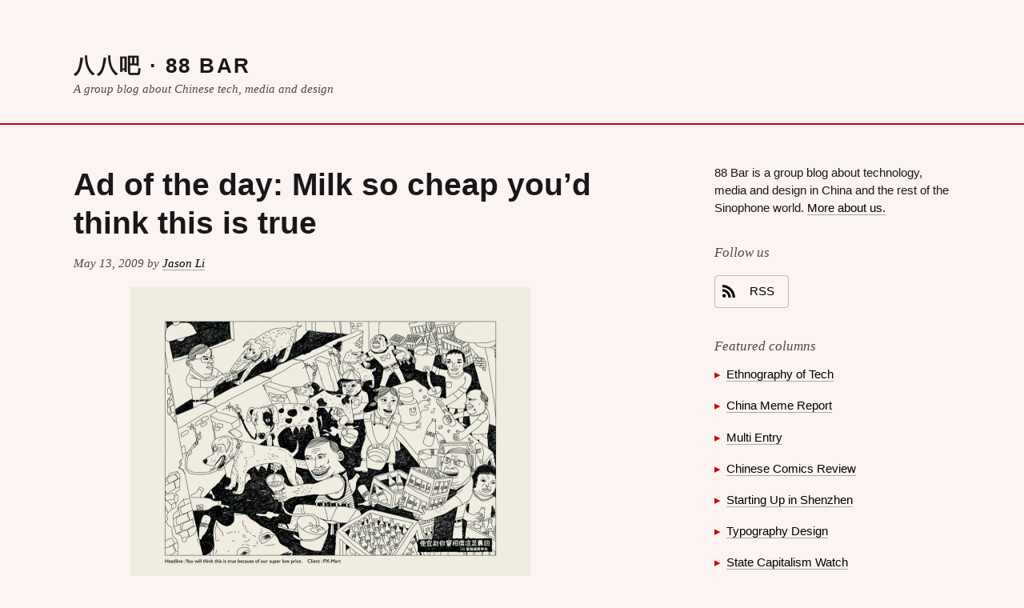

--- FILE ---
content_type: text/html; charset=UTF-8
request_url: https://88-bar.com/2009/05/cheapmilk/
body_size: 9083
content:
<!DOCTYPE html>
<html lang="en-US" class="no-js">
<head>
	<meta charset="UTF-8">
	<meta name="viewport" content="width=device-width">
	<link rel="profile" href="http://gmpg.org/xfn/11">
	<link rel="pingback" href="https://88-bar.com/xmlrpc.php">
	<!--[if lt IE 9]>
	<script src="https://88-bar.com/wp-content/themes/vanilla-milkshake/js/html5.js"></script>
	<![endif]-->
	<script>(function(html){html.className = html.className.replace(/\bno-js\b/,'js')})(document.documentElement);</script>
<title>Ad of the day: Milk so cheap you&#8217;d think this is true &#8211; 八八吧 · 88 Bar</title>
<meta name='robots' content='max-image-preview:large'>
<link rel="alternate" type="application/rss+xml" title="八八吧 · 88 Bar &raquo; Feed" href="https://88-bar.com/feed/">
<link rel="alternate" type="application/rss+xml" title="八八吧 · 88 Bar &raquo; Comments Feed" href="https://88-bar.com/comments/feed/">
<link rel="alternate" type="application/rss+xml" title="八八吧 · 88 Bar &raquo; Ad of the day: Milk so cheap you&#8217;d think this is true Comments Feed" href="https://88-bar.com/2009/05/cheapmilk/feed/">
		<script>
			window._wpemojiSettings = {"baseUrl":"https:\/\/twemoji.classicpress.net\/16\/72x72\/","ext":".png","svgUrl":"https:\/\/twemoji.classicpress.net\/16\/svg\/","svgExt":".svg","source":{"concatemoji":"https:\/\/88-bar.com\/wp-includes\/js\/wp-emoji-release.min.js?ver=cp_bd4da0e2"}};
			!function(e,t,n){if("undefined"!=typeof Promise){var a="wpEmojiSettingsSupports",r=["flag","emoji"];n.supports={everything:!0,everythingExceptFlag:!0};var i=new Promise(function(e){t.addEventListener("DOMContentLoaded",e,{once:!0})});new Promise(function(e){var t=function(){try{var e=JSON.parse(sessionStorage.getItem(a));if("object"==typeof e&&"number"==typeof e.timestamp&&(new Date).valueOf()<e.timestamp+604800&&"object"==typeof e.supportTests)return e.supportTests}catch(t){}return null}();if(t)e(t);else{if("undefined"!=typeof Worker&&"undefined"!=typeof OffscreenCanvas&&"undefined"!=typeof URL&&URL.createObjectURL&&"undefined"!=typeof Blob)try{var n="postMessage("+f.toString()+"("+[JSON.stringify(r),p.toString(),s.toString(),c.toString()].join(",")+"));",i=new Blob([n],{type:"text/javascript"}),u=new Worker(URL.createObjectURL(i),{name:"wpTestEmojiSupports"});return void(u.onmessage=function(n){o(t=n.data),u.terminate(),e(t)})}catch(g){}o(t=f(r,p,s,c)),e(t)}}).then(function(e){for(var t in e)n.supports[t]=e[t],n.supports.everything=n.supports.everything&&n.supports[t],"flag"!==t&&(n.supports.everythingExceptFlag=n.supports.everythingExceptFlag&&n.supports[t]);n.supports.everythingExceptFlag=n.supports.everythingExceptFlag&&!n.supports.flag,n.DOMReady=!1,n.readyCallback=function(){n.DOMReady=!0}}).then(function(){return i}).then(function(){if(!n.supports.everything){n.readyCallback();var e=n.source||{};e.concatemoji?u(e.concatemoji):e.wpemoji&&e.twemoji&&(u(e.twemoji),u(e.wpemoji))}})}function o(e){try{var t={supportTests:e,timestamp:(new Date).valueOf()};sessionStorage.setItem(a,JSON.stringify(t))}catch(n){}}function s(e,t,n){e.clearRect(0,0,e.canvas.width,e.canvas.height),e.fillText(t,0,0);var a=new Uint32Array(e.getImageData(0,0,e.canvas.width,e.canvas.height).data);e.clearRect(0,0,e.canvas.width,e.canvas.height),e.fillText(n,0,0);var r=new Uint32Array(e.getImageData(0,0,e.canvas.width,e.canvas.height).data);return a.every(function(e,t){return e===r[t]})}function c(e,t){e.clearRect(0,0,e.canvas.width,e.canvas.height),e.fillText(t,0,0);for(var n=e.getImageData(16,16,1,1),a=0;a<n.data.length;a++)if(0!==n.data[a])return!1;return!0}function p(e,t,n,a){switch(t){case"flag":return!n(e,"\ud83c\udff3\ufe0f\u200d\u26a7\ufe0f","\ud83c\udff3\ufe0f\u200b\u26a7\ufe0f")&&(!n(e,"\ud83c\udde8\ud83c\uddf6","\ud83c\udde8\u200b\ud83c\uddf6")&&!n(e,"\ud83c\udff4\udb40\udc67\udb40\udc62\udb40\udc65\udb40\udc6e\udb40\udc67\udb40\udc7f","\ud83c\udff4\u200b\udb40\udc67\u200b\udb40\udc62\u200b\udb40\udc65\u200b\udb40\udc6e\u200b\udb40\udc67\u200b\udb40\udc7f"));case"emoji":return!a(e,"\ud83e\udedf")}return!1}function f(e,n,a,r){var i=("undefined"!=typeof WorkerGlobalScope&&self instanceof WorkerGlobalScope?new OffscreenCanvas(300,150):t.createElement("canvas")).getContext("2d",{willReadFrequently:!0});i.textBaseline="top",i.font="600 32px Arial";var o={};return e.forEach(function(e){o[e]=n(i,e,a,r)}),o}function u(e){var n=t.createElement("script");n.src=e,n.defer=!0,t.head.appendChild(n)}}(window,document,window._wpemojiSettings);
		</script>
		<style>
img.wp-smiley,
img.emoji {
	display: inline !important;
	border: none !important;
	box-shadow: none !important;
	height: 1em !important;
	width: 1em !important;
	margin: 0 0.07em !important;
	vertical-align: -0.1em !important;
	background: none !important;
	padding: 0 !important;
}
</style>
	<link rel='stylesheet' id='tachyons-css' href='https://88-bar.com/wp-content/themes/vanilla-milkshake/css/tachyons.min.css?ver=cp_bd4da0e2' media='all'>
<link rel='stylesheet' id='vanillamilkshake-style-css' href='https://88-bar.com/wp-content/themes/vanilla-milkshake/style.css?ver=cp_bd4da0e2' media='all'>
<!--[if lt IE 9]>
<link rel='stylesheet' id='vanillamilkshake-ie-css' href='https://88-bar.com/wp-content/themes/vanilla-milkshake/css/ie.css?ver=20141010' media='all'>
<![endif]-->
<!--[if lt IE 8]>
<link rel='stylesheet' id='vanillamilkshake-ie7-css' href='https://88-bar.com/wp-content/themes/vanilla-milkshake/css/ie7.css?ver=20141010' media='all'>
<![endif]-->
<link rel="https://api.w.org/" href="https://88-bar.com/wp-json/"><link rel="alternate" type="application/json" href="https://88-bar.com/wp-json/wp/v2/posts/381"><link rel="EditURI" type="application/rsd+xml" title="RSD" href="https://88-bar.com/xmlrpc.php?rsd">
<meta name="generator" content="WordPress 6.2.8 (compatible; ClassicPress 2.6.0)">
<link rel="canonical" href="https://88-bar.com/2009/05/cheapmilk/">
<link rel='shortlink' href='https://88-bar.com/?p=381'>
<link rel="alternate" type="application/json+oembed" href="https://88-bar.com/wp-json/oembed/1.0/embed?url=https%3A%2F%2F88-bar.com%2F2009%2F05%2Fcheapmilk%2F">
<link rel="alternate" type="text/xml+oembed" href="https://88-bar.com/wp-json/oembed/1.0/embed?url=https%3A%2F%2F88-bar.com%2F2009%2F05%2Fcheapmilk%2F&#038;format=xml">
<style>
	 			.backgroundcolor-hr { background-color: #ffffff;;}
	 			.backgroundcolor-themecolor { background-color: #C20A0A;}
	 			.backgroundcolor-themecolorlightest { background-color: #FCF3F3;}
	 			.nested-list ul > li:before,
	 		  	 .wp-caption-text:before,
	 		  	 .themecolor { color: #C20A0A;}
	 			.page-numbers,
	 			 .page-links > a,
				 a.more-link, a > .button,
  				 a.more-link:link, a > .button:link
  				 { border-color: #C20A0A ; }
  				 .nested-hr hr { border-color: #ffffff;; }
	 		 </style>		<style id="wp-custom-css">
			/*
Welcome to Custom CSS!

To learn how this works, see http://wp.me/PEmnE-Bt
*/		</style>
		</head>

<body class="post-template-default single single-post postid-381 single-format-standard sansserif backgroundcolor-themecolorlightest">
<div id="page" class="hfeed site center padding-large padding-xlarge-l">
	<a class="skip-link screen-reader-text" href="#content">Skip to content</a>

	<header id="masthead" class="site-header container center" role="banner">
		<div class="site-branding nested-headline-link">
							<h2 class="margintop-0 marginbottom-0 f3 letterspacing-tracked b texttransform-uppercase sansserif">
					<a href="https://88-bar.com/" rel="home">八八吧 · 88 Bar</a>
				</h2>
			
							<p class="site-description serif i f6 black70 margintop-xsmall lineheight-title">A group blog about Chinese tech, media and design</p>
					</div><!-- .site-branding -->
	</header><!-- .site-header -->
	<a name="s"></a>
	<div class="backgroundcolor-themecolor height-xxsmall margintop-large marginbottom-medium marginhorizontal--large marginhorizontal--xlarge-l"></div>

	<div class="clearfix container center"> <!-- content + sidebar -->
		<div id="content" class="site-content width-70p-ns maxwidth-100p paddingtop-medium paddingright-large-ns float-left">

	<div id="primary" class="content-area">
		<main id="main" class="site-main" role="main">

		
<article id="post-381" class="clear-both clearfix marginbottom-xlarge marginbottom-xxlarge-l post-381 post type-post status-publish format-standard hentry category-uncategorized">
	<header class="entry-header nested-headline-link position-relative">

		
		<h1 class="marginvertical-medium lineheight-title f3 f2-ns b sans-serif">						<a href="https://88-bar.com/2009/05/cheapmilk/" rel="bookmark">Ad of the day: Milk so cheap you&#8217;d think this is true</a>		</h1>
		<div class="posted-on serif i f6 black70 nested-link marginvertical-medium">
			<span class="screen-reader-text">Posted on </span><time class="entry-date published updated" datetime="2009-05-13T12:45:02-04:00">May 13, 2009</time> by <a href="https://88-bar.com/author/jasonli/">Jason Li</a>
		</div>

	</header><!-- .entry-header -->

	<div class="f5 f4-l measure nested-copy-line-height nested-copy-font-weight nested-headline-sansserif nested-headline-line-height nested-img nested-figure nested-embeds nested-hr nested-code nested-list nested-blockquote nested-dt nested-table nested-link nested-form">
		<p style="text-align: center;"><a href="https://www.88-bar.com/wp-content/uploads/2009/05/ogilvyhkwork.jpg"><img decoding="async" fetchpriority="high" class="aligncenter size-large wp-image-384" title="ogilvyhkwork" src="https://www.88-bar.com/wp-content/uploads/2009/05/ogilvyhkwork-500x378.jpg" alt="ogilvyhkwork" width="500" height="378" /></a></p>
<p>Caption translate to: &#8220;So cheap you would think this is true.&#8221;</p>
<p>Agency: Ogilvy Hong Kong<br>
Client: 零售百货业 (PX-Mart)</p>
<p>Original source: <a href="http://www.adkungfu.com/archive/longxi/cn/web/adsearch_details.php?id=2597&amp;JIANGXIANG=0">Ad Kung-fu</a>.</p>

	</div><!-- .entry-content -->

			<footer class="entry-footer margintop-xlarge clear-both">
			<div class="marginvertical-medium height-xsmall backgroundcolor-white"></div>
<div class="author-info margintop-large">
	<h3 class="author-heading screen-reader-text">Published by</h3>
		<div class="author-description">

			<div class="lineheight-copy">

				<span class="themecolor marginright-xsmall">&#9670;</span>

				
					<span class="author-bio nested-link">
						<a href="https://www.byjasonli.com">Jason Li</a> is an independent designer, artist and educator. Once upon a time, he studied engineering and ran a news site about fan translations of video games.					</span><!-- .author-bio -->

				
			</div>

		</div><!-- .author-description -->
		<div class="marginvertical-large">
			<a class="author-link f7 link" href="https://88-bar.com/author/jasonli/" rel="author">
				View all posts by Jason Li			</a>
		</div>
</div><!-- .author-info -->
<div class="marginvertical-medium height-xsmall backgroundcolor-white"></div><span class="nested-link f7"><span class="screen-reader-text">Categories </span><span class="themecolor marginhorizontal-xsmall"> &#9656;</span> <a href="https://88-bar.com/category/uncategorized/" rel="category tag">Uncategorized</a></span>		</footer><!-- .entry-footer -->
	</article><!-- #post-## -->
<div id="comments" class="comments-area marginvertical-medium small">

	
	
		<div class="nested-form nested-headline-sansserif nested-link margintop-large">
			<div id="respond" class="comment-respond">
		<h3 id="reply-title" class="comment-reply-title">Leave a Reply <small><a rel="nofollow" id="cancel-comment-reply-link" href="/2009/05/cheapmilk/#respond" style="display:none;">Cancel reply</a></small></h3><form action="https://88-bar.com/wp-comments-post.php" method="post" id="commentform" class="comment-form"><p class="comment-notes"><span id="email-notes">Your email address will not be published.</span> <span class="required-field-message">Required fields are marked <span class="required">*</span></span></p><p class="comment-form-comment"><label for="comment">Comment <span class="required">*</span></label> <textarea id="comment" name="comment" cols="45" rows="8" maxlength="65525" required></textarea></p><p class="comment-form-author"><label for="author">Name <span class="required">*</span></label> <input id="author" name="author" type="text" value="" size="30" maxlength="245" autocomplete="name" required></p>
<p class="comment-form-email"><label for="email">Email <span class="required">*</span></label> <input id="email" name="email" type="email" value="" size="30" maxlength="100" aria-describedby="email-notes" autocomplete="email" required></p>
<p class="comment-form-url"><label for="url">Website</label> <input id="url" name="url" type="url" value="" size="30" maxlength="200" autocomplete="url"></p>
<p class="form-submit"><input name="submit" type="submit" id="submit" class="submit" value="Post Comment"> <input type='hidden' name='comment_post_ID' value='381' id='comment_post_ID'>
<input type='hidden' name='comment_parent' id='comment_parent' value='0'>
</p><p style="display: none;"><input type="hidden" id="akismet_comment_nonce" name="akismet_comment_nonce" value="450b3e39c9"></p><p style="display: none !important;" class="akismet-fields-container" data-prefix="ak_"><label>&#916;<textarea name="ak_hp_textarea" cols="45" rows="8" maxlength="100"></textarea></label><input type="hidden" id="ak_js_1" name="ak_js" value="246"/><script>document.getElementById( "ak_js_1" ).setAttribute( "value", ( new Date() ).getTime() );</script></p></form>	</div><!-- #respond -->
		</div>

</div><!-- #comments -->
<div class="marginvertical-medium height-xsmall backgroundcolor-hr"></div>

	<nav class="navigation post-navigation" aria-label="Posts">
		<h2 class="screen-reader-text">Post navigation</h2>
		<div class="nav-links"><div class="nav-previous"><a href="https://88-bar.com/2009/05/a-rosy-view-of-being-a-hong-kong-expat/" rel="prev"><div class="button width-100p margintop-small"><span class="meta-nav" aria-hidden="true"><div class="f6 serif i marginbottom-small">Previous post</div></span> <span class="screen-reader-text">Previous post</span> <span class="b lineheight-title">A rosy view of being a Hong Kong expat</span></div></a></div><div class="nav-next"><a href="https://88-bar.com/2009/05/fun-fact-of-the-day/" rel="next"><div class="button width-100p margintop-small"><span class="meta-nav" aria-hidden="true"><div class="f6 serif i marginbottom-small">Next post</div></span> <span class="screen-reader-text">Next post</span> <span class="b lineheight-title">Fun fact of the day</span></div></a></div></div>
	</nav>
		</main><!-- .site-main -->
	</div><!-- .content-area -->

		</div><!-- .site-content -->
		<div class="clearfix clear-both display-none-ns"></div> <!-- not sure why the below line doesn't work without this line -->
		<div class="height-xsmall backgroundcolor-hr margintop-medium marginbottom-small display-none-ns"></div>

		<div id="sidebar" class="sidebar width-30p-ns paddingtop-medium paddingleft-large-ns float-left clear-right f7-ns f6-l">
				<div id="secondary" class="secondary">

		
					<div id="widget-area" class="black90 widget-area nested-list nested-form nested-widget-line-height nested-link" role="complementary">
				<aside id="custom_html-2" class="widget_text marginbottom-large widget_custom_html"><div class="textwidget custom-html-widget"><p>88 Bar is a group blog about technology, media and design in China and the rest of the Sinophone world. <a href="https://www.88-bar.com/about/">More about us.</a>
</p></div></aside><aside id="custom_html-3" class="widget_text marginbottom-large widget_custom_html"><h2 class="f5 serif fontstyle-italic fontweight-normal margintop-small black70">Follow us</h2><div class="textwidget custom-html-widget"><p>
<!--
<a class="black90 display-inlineflex alignitems-center marginvertical-xsmall textalign-center border borderradius-2 padding-small" style="border-color: rgba(0,0,0,0.25);" href="https://twitter.com/88_bartenders" title="Follow us on Twitter">
	<svg class="display-inlineblock height-medium width-medium" fill="currentColor" xmlns="http://www.w3.org/2000/svg" viewbox="0 0 16 16" fill-rule="evenodd" clip-rule="evenodd" stroke-linejoin="round" stroke-miterlimit="1.414"><path d="M16 3.038c-.59.26-1.22.437-1.885.517.677-.407 1.198-1.05 1.443-1.816-.634.375-1.337.648-2.085.795-.598-.638-1.45-1.036-2.396-1.036-1.812 0-3.282 1.468-3.282 3.28 0 .258.03.51.085.75C5.152 5.39 2.733 4.084 1.114 2.1.83 2.583.67 3.147.67 3.75c0 1.14.58 2.143 1.46 2.732-.538-.017-1.045-.165-1.487-.41v.04c0 1.59 1.13 2.918 2.633 3.22-.276.074-.566.114-.865.114-.21 0-.416-.02-.617-.058.418 1.304 1.63 2.253 3.067 2.28-1.124.88-2.54 1.404-4.077 1.404-.265 0-.526-.015-.783-.045 1.453.93 3.178 1.474 5.032 1.474 6.038 0 9.34-5 9.34-9.338 0-.143-.004-.284-.01-.425.64-.463 1.198-1.04 1.638-1.7z" fill-rule="nonzero"/></svg>
	<span class="f6 marginleft-medium paddingright-small">Twitter</span>
</a>

<br />

<a class="black90 display-inlineflex alignitems-center marginvertical-xsmall textalign-center border borderradius-2 padding-small" style="border-color: rgba(0,0,0,0.25);" href="http://www.facebook.com/pages/八八吧-88-Bar/237559049645252" title="Like us on Facebook">
	<svg class="display-inlineblock height-medium width-medium" fill="currentColor" xmlns="http://www.w3.org/2000/svg" viewbox="0 0 16 16" fill-rule="evenodd" clip-rule="evenodd" stroke-linejoin="round" stroke-miterlimit="1.414"><path d="M15.117 0H.883C.395 0 0 .395 0 .883v14.234c0 .488.395.883.883.883h7.663V9.804H6.46V7.39h2.086V5.607c0-2.066 1.262-3.19 3.106-3.19.883 0 1.642.064 1.863.094v2.16h-1.28c-1 0-1.195.476-1.195 1.176v1.54h2.39l-.31 2.416h-2.08V16h4.077c.488 0 .883-.395.883-.883V.883C16 .395 15.605 0 15.117 0" fill-rule="nonzero"/></svg>
	<span class="f6 marginleft-medium paddingright-small">Facebook</span>
</a>

<br />

 -->

<a class="black90 display-inlineflex alignitems-center marginvertical-xsmall textalign-center border borderradius-2 padding-small" style="border-color: rgba(0,0,0,0.25);" href="/feed/" title="Subscribe to our RSS feed">
	<svg class="display-inlineblock height-medium width-medium" fill="currentColor" xmlns="http://www.w3.org/2000/svg" fill-rule="evenodd" clip-rule="evenodd" stroke-linejoin="round" stroke-miterlimit="1.414"><path d="M12.8 16C12.8 8.978 7.022 3.2 0 3.2V0c8.777 0 16 7.223 16 16h-3.2zM2.194 11.61c1.21 0 2.195.985 2.195 2.196 0 1.21-.985 2.194-2.196 2.194C.984 16 0 15.017 0 13.806c0-1.21.983-2.195 2.194-2.195zM10.606 16h-3.11c0-4.113-3.383-7.497-7.496-7.497v-3.11c5.818 0 10.606 4.79 10.606 10.607z"/></svg>
	<span class="f6 marginleft-medium paddingright-small">RSS</span>
</a>
	
</p></div></aside><aside id="custom_html-5" class="widget_text marginbottom-large widget_custom_html"><h2 class="f5 serif fontstyle-italic fontweight-normal margintop-small black70">Featured columns</h2><div class="textwidget custom-html-widget"><ul><li>
<a href="https://www.88-bar.com/category/ethnography">Ethnography of Tech</a>
</li><li>
<a href="https://www.88-bar.com/category/china-meme-report/">China Meme Report</a>
</li><li>
<a href="https://www.88-bar.com/category/multi-entry/">Multi Entry</a>
</li><li>
<a href="https://www.88-bar.com/category/chinese-comics-review/">Chinese Comics Review</a>
</li><li>
<a href="https://www.88-bar.com/category/shenzhen/">Starting Up in Shenzhen</a>
</li><li>
<a href="https://www.88-bar.com/category/typography">Typography Design</a>
</li><li>
<a href="https://www.88-bar.com/category/state-capitalism-watch/">State Capitalism Watch</a> 
</li><li>
<a href="https://www.88-bar.com/category/virtual-china/">Virtual China Archives</a> 
</li></ul></div></aside><aside id="search-2" class="marginbottom-large widget_search"><h2 class="f5 serif fontstyle-italic fontweight-normal margintop-small black70">Keyword search</h2><form role="search" method="get" class="search-form" action="https://88-bar.com/">
			<label>
				<span class="screen-reader-text">Search for:</span>
				<input type="search" class="search-field" placeholder="Search &hellip;" value="" name="s" enterkeyhint="search">
			</label>
			<input type="submit" class="search-submit screen-reader-text" value="Search">
		</form></aside><aside id="text-2" class="marginbottom-large widget_text"><h2 class="f5 serif fontstyle-italic fontweight-normal margintop-small black70">Our authors</h2>			<div class="textwidget"><p><a href="https://byjasonli.com">Jason Li</a> is an independent designer, artist and educator. Once upon a time, he studied engineering and ran a news site about fan translations of video games.</p>
<p><a href="http://www.triciawang.com">Tricia Wang</a> observes how technology makes us human. Her ethnographic research follows youth and migrants as they process information and desire, remaking cities and rural areas.</p>
<p><a href="https://twitter.com/jingejinge">Jin Ge</a> aka Jingle is a writer, documentary filmmaker, and NGO organizer based in Shanghai. Jin does sociological research and produces multi-media content on the subjects of Internet subcultures and grass-root organizations in China. He is currently a senior design researcher at IDEO.</p>
<p><a href="http://www.anxiaostudio.com">An Xiao Mina</a> is a design strategist, new media artist and digital community builder in the Pearl River Delta. She uses technology to build and empower communities through design and artistic expression.</p>
<p><a href="http://gwbstr.com/">Graham Webster</a> is a Beijing-based writer and analyst working at the intersection of politics, history, and information technology in China and East Asia. He believes technology and information design can reveal some of what what wonkdom can&#8217;t.</p>
<p><a href="http://xuhulk.tumblr.com">Christina Xu</a> is an observer and organizer of communities, both online and off-. She is particularly interested in youth subcultures, cultural translation &amp; syncretism, and user reappropriations of technology.</p>
<p><a href="http://www.iftf.org/lynjeffery/">Lyn Jeffery</a> is a cultural anthropologist and researcher at the Institute for the Future, a nonprofit group in Palo Alto, California. She studies new experiences enabled by connective technologies.</p>
<p><a href="mailto:webmaster@88-bar.com">Contact us</a>.</p>
</div>
		</aside><aside id="archives-2" class="marginbottom-large widget_archive"><h2 class="f5 serif fontstyle-italic fontweight-normal margintop-small black70">Archives</h2>		<label class="screen-reader-text" for="archives-dropdown-2">Archives</label>
		<select id="archives-dropdown-2" name="archive-dropdown">
			
			<option value="">Select Month</option>
				<option value='https://88-bar.com/2025/03/'> March 2025 </option>
	<option value='https://88-bar.com/2025/02/'> February 2025 </option>
	<option value='https://88-bar.com/2024/12/'> December 2024 </option>
	<option value='https://88-bar.com/2024/03/'> March 2024 </option>
	<option value='https://88-bar.com/2023/07/'> July 2023 </option>
	<option value='https://88-bar.com/2023/05/'> May 2023 </option>
	<option value='https://88-bar.com/2023/03/'> March 2023 </option>
	<option value='https://88-bar.com/2022/11/'> November 2022 </option>
	<option value='https://88-bar.com/2022/01/'> January 2022 </option>
	<option value='https://88-bar.com/2021/09/'> September 2021 </option>
	<option value='https://88-bar.com/2021/07/'> July 2021 </option>
	<option value='https://88-bar.com/2021/05/'> May 2021 </option>
	<option value='https://88-bar.com/2021/04/'> April 2021 </option>
	<option value='https://88-bar.com/2021/02/'> February 2021 </option>
	<option value='https://88-bar.com/2020/04/'> April 2020 </option>
	<option value='https://88-bar.com/2020/03/'> March 2020 </option>
	<option value='https://88-bar.com/2020/02/'> February 2020 </option>
	<option value='https://88-bar.com/2020/01/'> January 2020 </option>
	<option value='https://88-bar.com/2019/07/'> July 2019 </option>
	<option value='https://88-bar.com/2019/05/'> May 2019 </option>
	<option value='https://88-bar.com/2019/02/'> February 2019 </option>
	<option value='https://88-bar.com/2019/01/'> January 2019 </option>
	<option value='https://88-bar.com/2018/12/'> December 2018 </option>
	<option value='https://88-bar.com/2018/11/'> November 2018 </option>
	<option value='https://88-bar.com/2018/10/'> October 2018 </option>
	<option value='https://88-bar.com/2018/08/'> August 2018 </option>
	<option value='https://88-bar.com/2018/07/'> July 2018 </option>
	<option value='https://88-bar.com/2018/05/'> May 2018 </option>
	<option value='https://88-bar.com/2018/04/'> April 2018 </option>
	<option value='https://88-bar.com/2018/03/'> March 2018 </option>
	<option value='https://88-bar.com/2018/01/'> January 2018 </option>
	<option value='https://88-bar.com/2017/12/'> December 2017 </option>
	<option value='https://88-bar.com/2017/11/'> November 2017 </option>
	<option value='https://88-bar.com/2017/10/'> October 2017 </option>
	<option value='https://88-bar.com/2017/09/'> September 2017 </option>
	<option value='https://88-bar.com/2017/07/'> July 2017 </option>
	<option value='https://88-bar.com/2017/06/'> June 2017 </option>
	<option value='https://88-bar.com/2017/05/'> May 2017 </option>
	<option value='https://88-bar.com/2017/04/'> April 2017 </option>
	<option value='https://88-bar.com/2017/01/'> January 2017 </option>
	<option value='https://88-bar.com/2016/12/'> December 2016 </option>
	<option value='https://88-bar.com/2016/11/'> November 2016 </option>
	<option value='https://88-bar.com/2016/10/'> October 2016 </option>
	<option value='https://88-bar.com/2016/08/'> August 2016 </option>
	<option value='https://88-bar.com/2016/07/'> July 2016 </option>
	<option value='https://88-bar.com/2016/06/'> June 2016 </option>
	<option value='https://88-bar.com/2016/05/'> May 2016 </option>
	<option value='https://88-bar.com/2016/04/'> April 2016 </option>
	<option value='https://88-bar.com/2016/03/'> March 2016 </option>
	<option value='https://88-bar.com/2016/02/'> February 2016 </option>
	<option value='https://88-bar.com/2016/01/'> January 2016 </option>
	<option value='https://88-bar.com/2015/12/'> December 2015 </option>
	<option value='https://88-bar.com/2015/11/'> November 2015 </option>
	<option value='https://88-bar.com/2015/10/'> October 2015 </option>
	<option value='https://88-bar.com/2015/09/'> September 2015 </option>
	<option value='https://88-bar.com/2015/08/'> August 2015 </option>
	<option value='https://88-bar.com/2015/07/'> July 2015 </option>
	<option value='https://88-bar.com/2015/06/'> June 2015 </option>
	<option value='https://88-bar.com/2015/05/'> May 2015 </option>
	<option value='https://88-bar.com/2015/04/'> April 2015 </option>
	<option value='https://88-bar.com/2015/03/'> March 2015 </option>
	<option value='https://88-bar.com/2015/02/'> February 2015 </option>
	<option value='https://88-bar.com/2015/01/'> January 2015 </option>
	<option value='https://88-bar.com/2014/12/'> December 2014 </option>
	<option value='https://88-bar.com/2014/11/'> November 2014 </option>
	<option value='https://88-bar.com/2014/10/'> October 2014 </option>
	<option value='https://88-bar.com/2014/09/'> September 2014 </option>
	<option value='https://88-bar.com/2014/08/'> August 2014 </option>
	<option value='https://88-bar.com/2014/07/'> July 2014 </option>
	<option value='https://88-bar.com/2014/06/'> June 2014 </option>
	<option value='https://88-bar.com/2014/05/'> May 2014 </option>
	<option value='https://88-bar.com/2014/04/'> April 2014 </option>
	<option value='https://88-bar.com/2014/03/'> March 2014 </option>
	<option value='https://88-bar.com/2014/02/'> February 2014 </option>
	<option value='https://88-bar.com/2014/01/'> January 2014 </option>
	<option value='https://88-bar.com/2013/12/'> December 2013 </option>
	<option value='https://88-bar.com/2013/11/'> November 2013 </option>
	<option value='https://88-bar.com/2013/10/'> October 2013 </option>
	<option value='https://88-bar.com/2013/09/'> September 2013 </option>
	<option value='https://88-bar.com/2013/08/'> August 2013 </option>
	<option value='https://88-bar.com/2013/07/'> July 2013 </option>
	<option value='https://88-bar.com/2013/06/'> June 2013 </option>
	<option value='https://88-bar.com/2013/05/'> May 2013 </option>
	<option value='https://88-bar.com/2013/04/'> April 2013 </option>
	<option value='https://88-bar.com/2013/03/'> March 2013 </option>
	<option value='https://88-bar.com/2013/02/'> February 2013 </option>
	<option value='https://88-bar.com/2013/01/'> January 2013 </option>
	<option value='https://88-bar.com/2012/12/'> December 2012 </option>
	<option value='https://88-bar.com/2012/11/'> November 2012 </option>
	<option value='https://88-bar.com/2012/10/'> October 2012 </option>
	<option value='https://88-bar.com/2012/09/'> September 2012 </option>
	<option value='https://88-bar.com/2012/08/'> August 2012 </option>
	<option value='https://88-bar.com/2012/07/'> July 2012 </option>
	<option value='https://88-bar.com/2012/06/'> June 2012 </option>
	<option value='https://88-bar.com/2012/05/'> May 2012 </option>
	<option value='https://88-bar.com/2012/04/'> April 2012 </option>
	<option value='https://88-bar.com/2012/03/'> March 2012 </option>
	<option value='https://88-bar.com/2012/02/'> February 2012 </option>
	<option value='https://88-bar.com/2012/01/'> January 2012 </option>
	<option value='https://88-bar.com/2011/12/'> December 2011 </option>
	<option value='https://88-bar.com/2011/11/'> November 2011 </option>
	<option value='https://88-bar.com/2011/10/'> October 2011 </option>
	<option value='https://88-bar.com/2011/09/'> September 2011 </option>
	<option value='https://88-bar.com/2011/08/'> August 2011 </option>
	<option value='https://88-bar.com/2011/07/'> July 2011 </option>
	<option value='https://88-bar.com/2011/06/'> June 2011 </option>
	<option value='https://88-bar.com/2011/05/'> May 2011 </option>
	<option value='https://88-bar.com/2011/04/'> April 2011 </option>
	<option value='https://88-bar.com/2011/03/'> March 2011 </option>
	<option value='https://88-bar.com/2011/02/'> February 2011 </option>
	<option value='https://88-bar.com/2011/01/'> January 2011 </option>
	<option value='https://88-bar.com/2010/12/'> December 2010 </option>
	<option value='https://88-bar.com/2010/11/'> November 2010 </option>
	<option value='https://88-bar.com/2010/10/'> October 2010 </option>
	<option value='https://88-bar.com/2010/09/'> September 2010 </option>
	<option value='https://88-bar.com/2010/08/'> August 2010 </option>
	<option value='https://88-bar.com/2010/07/'> July 2010 </option>
	<option value='https://88-bar.com/2010/06/'> June 2010 </option>
	<option value='https://88-bar.com/2010/05/'> May 2010 </option>
	<option value='https://88-bar.com/2010/04/'> April 2010 </option>
	<option value='https://88-bar.com/2010/03/'> March 2010 </option>
	<option value='https://88-bar.com/2010/02/'> February 2010 </option>
	<option value='https://88-bar.com/2010/01/'> January 2010 </option>
	<option value='https://88-bar.com/2009/12/'> December 2009 </option>
	<option value='https://88-bar.com/2009/11/'> November 2009 </option>
	<option value='https://88-bar.com/2009/10/'> October 2009 </option>
	<option value='https://88-bar.com/2009/09/'> September 2009 </option>
	<option value='https://88-bar.com/2009/08/'> August 2009 </option>
	<option value='https://88-bar.com/2009/07/'> July 2009 </option>
	<option value='https://88-bar.com/2009/06/'> June 2009 </option>
	<option value='https://88-bar.com/2009/05/'> May 2009 </option>
	<option value='https://88-bar.com/2009/04/'> April 2009 </option>
	<option value='https://88-bar.com/2009/03/'> March 2009 </option>
	<option value='https://88-bar.com/2009/02/'> February 2009 </option>
	<option value='https://88-bar.com/2009/01/'> January 2009 </option>
	<option value='https://88-bar.com/2008/12/'> December 2008 </option>
	<option value='https://88-bar.com/2008/11/'> November 2008 </option>
	<option value='https://88-bar.com/2008/10/'> October 2008 </option>
	<option value='https://88-bar.com/2008/09/'> September 2008 </option>
	<option value='https://88-bar.com/2008/08/'> August 2008 </option>
	<option value='https://88-bar.com/2008/07/'> July 2008 </option>
	<option value='https://88-bar.com/2008/06/'> June 2008 </option>
	<option value='https://88-bar.com/2008/05/'> May 2008 </option>
	<option value='https://88-bar.com/2008/04/'> April 2008 </option>
	<option value='https://88-bar.com/2008/03/'> March 2008 </option>
	<option value='https://88-bar.com/2008/02/'> February 2008 </option>
	<option value='https://88-bar.com/2008/01/'> January 2008 </option>
	<option value='https://88-bar.com/2007/12/'> December 2007 </option>
	<option value='https://88-bar.com/2007/11/'> November 2007 </option>
	<option value='https://88-bar.com/2007/10/'> October 2007 </option>
	<option value='https://88-bar.com/2007/09/'> September 2007 </option>
	<option value='https://88-bar.com/2007/08/'> August 2007 </option>
	<option value='https://88-bar.com/2007/07/'> July 2007 </option>
	<option value='https://88-bar.com/2007/06/'> June 2007 </option>
	<option value='https://88-bar.com/2007/05/'> May 2007 </option>
	<option value='https://88-bar.com/2007/04/'> April 2007 </option>
	<option value='https://88-bar.com/2007/03/'> March 2007 </option>
	<option value='https://88-bar.com/2007/02/'> February 2007 </option>
	<option value='https://88-bar.com/2007/01/'> January 2007 </option>
	<option value='https://88-bar.com/2006/12/'> December 2006 </option>
	<option value='https://88-bar.com/2006/11/'> November 2006 </option>
	<option value='https://88-bar.com/2006/10/'> October 2006 </option>
	<option value='https://88-bar.com/2006/09/'> September 2006 </option>
	<option value='https://88-bar.com/2006/08/'> August 2006 </option>
	<option value='https://88-bar.com/2006/07/'> July 2006 </option>
	<option value='https://88-bar.com/2006/06/'> June 2006 </option>
	<option value='https://88-bar.com/2006/05/'> May 2006 </option>
	<option value='https://88-bar.com/2006/04/'> April 2006 </option>
	<option value='https://88-bar.com/2006/03/'> March 2006 </option>
	<option value='https://88-bar.com/2006/02/'> February 2006 </option>

		</select>

<script>
(function() {
	var dropdown = document.getElementById( "archives-dropdown-2" );
	function onSelectChange() {
		if ( dropdown.options[ dropdown.selectedIndex ].value !== '' ) {
			document.location.href = this.options[ this.selectedIndex ].value;
		}
	}
	dropdown.onchange = onSelectChange;
})();
</script>
			</aside><aside id="custom_html-6" class="widget_text marginbottom-large widget_custom_html"><div class="textwidget custom-html-widget"><div class="f7 black70 lineheight-title">
Copyright 88-bar.com. All rights reserved unless otherwise stated.
</div></div></aside>			</div><!-- .widget-area -->
		
	</div><!-- .secondary -->

		</div>
	</div><!-- content + sidebar -->

	<footer id="colophon" role="contentinfo">
		<div class="site-footer container center clear-both clearfix paddingtop-xlarge">
			<div class="site-info small lineheight-title f7">
					Powered by Wordpress			</div><!-- .site-info -->
		</div>
	</footer><!-- .site-footer -->

</div><!-- .site -->


<script src='https://88-bar.com/wp-content/themes/vanilla-milkshake/js/skip-link-focus-fix.js?ver=20141010' id='vanillamilkshake-skip-link-focus-fix-js'></script>
<script src='https://88-bar.com/wp-includes/js/comment-reply.min.js?ver=cp_bd4da0e2' id='comment-reply-js'></script>
<script defer src='https://88-bar.com/wp-content/plugins/akismet/_inc/akismet-frontend.js?ver=1762984092' id='akismet-frontend-js'></script>

</body>
</html>
